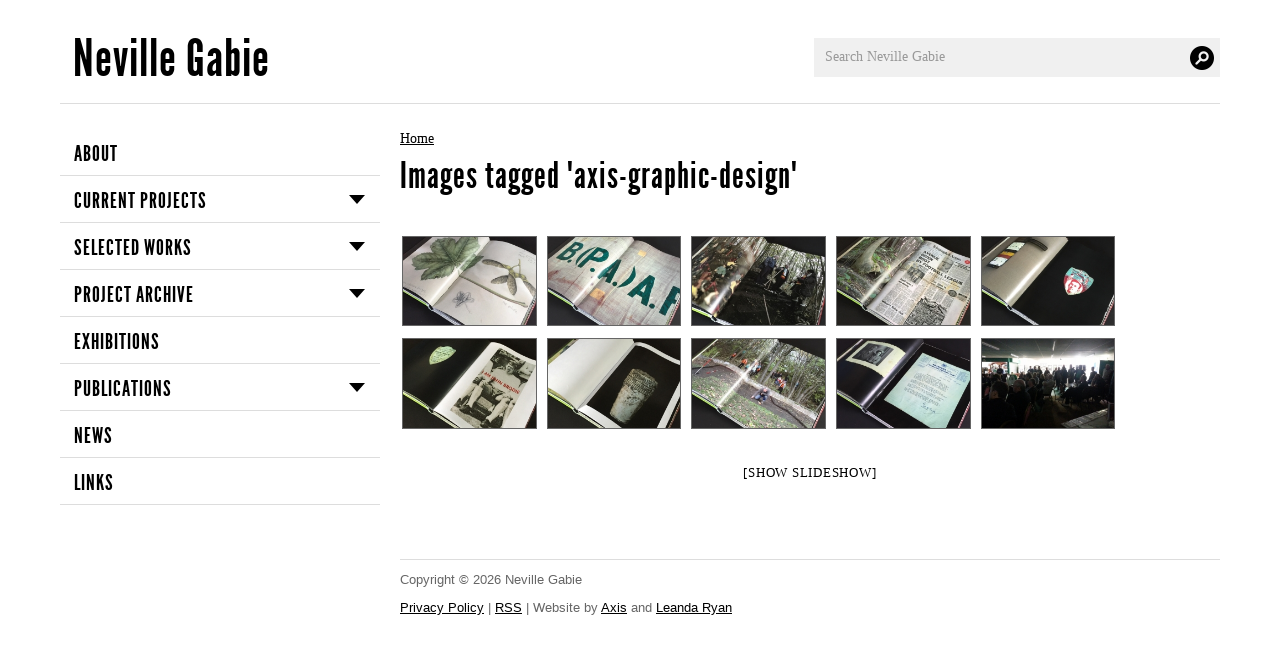

--- FILE ---
content_type: text/html; charset=UTF-8
request_url: https://www.nevillegabie.com/ngg_tag/axis-graphic-design/
body_size: 11250
content:

<!DOCTYPE HTML>

<html lang="en-US">

<!--=== META TAGS ===-->

<meta charset="UTF-8" />
<meta name="description" content="With a background in sculpture, Neville Gabie’s practice has always been driven by working in response to specific locations or situations caught in a moment of change.">
<meta name="keywords" content="neville, gabie, artist, works, projects, publications">
<meta name="viewport" content="width=device-width, initial-scale=1.0">
<!-- <meta http-equiv="Content-Type" content="text/html; charset=UTF-8" /> -->

<!--=== LINK TAGS ===-->

<link rel="alternate" type="application/rss+xml" title="Neville Gabie RSS2 Feed" href="https://www.nevillegabie.com/feed/" />
<link rel="alternate" type="application/atom+xml" title="Atom 0.3" href="https://www.nevillegabie.com/feed/atom/" />
<link rel="pingback" href="https://www.nevillegabie.com/xmlrpc.php" />
<link rel="stylesheet" href="https://www.nevillegabie.com/wp-content/themes/nevillegabie/style.css" media="screen" />
<link rel="stylesheet" href="https://www.nevillegabie.com/wp-content/themes/nevillegabie/css/demo.css">
<link rel="stylesheet" href="https://www.nevillegabie.com/wp-content/themes/nevillegabie/css/flexnav9.css">

<!--=== Icons ===-->

<!-- Opera Speed Dial Favicon -->
  <link rel="icon" type="image/png" href="/speeddial-160px.png" />

<!-- Standard Favicon -->
  <link rel="icon" type="image/x-icon" href="/favicon.ico" />

<!-- For iPhone 4 Retina display: -->
  <link rel="apple-touch-icon-precomposed" sizes="114x114" href="/apple-touch-icon-114x114-precomposed.png">

<!-- For iPad: -->
  <link rel="apple-touch-icon-precomposed" sizes="72x72" href="/apple-touch-icon-72x72-precomposed.png">

<!-- For iPhone: -->
  <link rel="apple-touch-icon-precomposed" href="/apple-touch-icon-57x57-precomposed.png">

<!--=== Scripts ===-->

<!--[if lt IE 9]>
<script src="http://html5shiv.googlecode.com/svn/trunk/html5.js"></script>
<![endif]-->

<script type="text/javascript" src="https://ajax.googleapis.com/ajax/libs/jquery/1.9.1/jquery.min.js"></script>
<script type="text/javascript">
if (typeof jQuery == 'undefined') {
	document.write(unescape("%3Cscript src='js/jquery-1.9.1.min.js' type='text/javascript'%3E%3C/script%3E"));
}
</script>


<script src="https://www.nevillegabie.com/wp-content/themes/nevillegabie/js/global.min.js"></script>

<script>
  $(function() {
    $(".rslides").responsiveSlides();
$(".rslides").responsiveSlides({
	auto: true,
        nav: true,
        speed: 900,
        timeout: 10000,
        namespace: "callbacks",
});
  });
</script>

<script type="text/javascript">
	// Rewritten version
	// By @mathias, @cheeaun and @jdalton

	(function(doc) {

		var addEvent = 'addEventListener',
		    type = 'gesturestart',
		    qsa = 'querySelectorAll',
		    scales = [1, 1],
		    meta = qsa in doc ? doc[qsa]('meta[name=viewport]') : [];

		function fix() {
			meta.content = 'width=device-width,minimum-scale=' + scales[0] + ',maximum-scale=' + scales[1];
			doc.removeEventListener(type, fix, true);
		}

		if ((meta = meta[meta.length - 1]) && addEvent in doc) {
			fix();
			scales = [.25, 1.6];
			doc[addEvent](type, fix, true);
		}

	}(document));
	</script>

		<script type="text/javascript">

	$(document).ready(function(){

		var clearMePrevious = '';

		// clear input on focus
		$('.clearMeFocus').focus(function()
		{
			if($(this).val()==$(this).attr('title'))
			{
				clearMePrevious = $(this).val();
				$(this).val('');
			}
		});
		// if field is empty afterward, add text again
		$('.clearMeFocus').blur(function()
		{
			if($(this).val()=='')
			{
				$(this).val(clearMePrevious);
			}
		});
	});
	</script>

<!--=== TITLE ===-->
<title>axis graphic design &laquo; Picture tag &laquo;  Neville Gabie</title>

<!--=== WP Head ===-->
<meta name='robots' content='max-image-preview:large' />
<script type="text/javascript">
window._wpemojiSettings = {"baseUrl":"https:\/\/s.w.org\/images\/core\/emoji\/14.0.0\/72x72\/","ext":".png","svgUrl":"https:\/\/s.w.org\/images\/core\/emoji\/14.0.0\/svg\/","svgExt":".svg","source":{"concatemoji":"https:\/\/www.nevillegabie.com\/wp-includes\/js\/wp-emoji-release.min.js?ver=8d9426008ccd2a87bf957345920961bd"}};
/*! This file is auto-generated */
!function(e,a,t){var n,r,o,i=a.createElement("canvas"),p=i.getContext&&i.getContext("2d");function s(e,t){p.clearRect(0,0,i.width,i.height),p.fillText(e,0,0);e=i.toDataURL();return p.clearRect(0,0,i.width,i.height),p.fillText(t,0,0),e===i.toDataURL()}function c(e){var t=a.createElement("script");t.src=e,t.defer=t.type="text/javascript",a.getElementsByTagName("head")[0].appendChild(t)}for(o=Array("flag","emoji"),t.supports={everything:!0,everythingExceptFlag:!0},r=0;r<o.length;r++)t.supports[o[r]]=function(e){if(p&&p.fillText)switch(p.textBaseline="top",p.font="600 32px Arial",e){case"flag":return s("\ud83c\udff3\ufe0f\u200d\u26a7\ufe0f","\ud83c\udff3\ufe0f\u200b\u26a7\ufe0f")?!1:!s("\ud83c\uddfa\ud83c\uddf3","\ud83c\uddfa\u200b\ud83c\uddf3")&&!s("\ud83c\udff4\udb40\udc67\udb40\udc62\udb40\udc65\udb40\udc6e\udb40\udc67\udb40\udc7f","\ud83c\udff4\u200b\udb40\udc67\u200b\udb40\udc62\u200b\udb40\udc65\u200b\udb40\udc6e\u200b\udb40\udc67\u200b\udb40\udc7f");case"emoji":return!s("\ud83e\udef1\ud83c\udffb\u200d\ud83e\udef2\ud83c\udfff","\ud83e\udef1\ud83c\udffb\u200b\ud83e\udef2\ud83c\udfff")}return!1}(o[r]),t.supports.everything=t.supports.everything&&t.supports[o[r]],"flag"!==o[r]&&(t.supports.everythingExceptFlag=t.supports.everythingExceptFlag&&t.supports[o[r]]);t.supports.everythingExceptFlag=t.supports.everythingExceptFlag&&!t.supports.flag,t.DOMReady=!1,t.readyCallback=function(){t.DOMReady=!0},t.supports.everything||(n=function(){t.readyCallback()},a.addEventListener?(a.addEventListener("DOMContentLoaded",n,!1),e.addEventListener("load",n,!1)):(e.attachEvent("onload",n),a.attachEvent("onreadystatechange",function(){"complete"===a.readyState&&t.readyCallback()})),(e=t.source||{}).concatemoji?c(e.concatemoji):e.wpemoji&&e.twemoji&&(c(e.twemoji),c(e.wpemoji)))}(window,document,window._wpemojiSettings);
</script>
<style type="text/css">
img.wp-smiley,
img.emoji {
	display: inline !important;
	border: none !important;
	box-shadow: none !important;
	height: 1em !important;
	width: 1em !important;
	margin: 0 0.07em !important;
	vertical-align: -0.1em !important;
	background: none !important;
	padding: 0 !important;
}
</style>
	<link rel='stylesheet' id='wp-block-library-css' href='https://www.nevillegabie.com/wp-includes/css/dist/block-library/style.min.css?ver=8d9426008ccd2a87bf957345920961bd' type='text/css' media='all' />
<link rel='stylesheet' id='classic-theme-styles-css' href='https://www.nevillegabie.com/wp-includes/css/classic-themes.min.css?ver=8d9426008ccd2a87bf957345920961bd' type='text/css' media='all' />
<style id='global-styles-inline-css' type='text/css'>
body{--wp--preset--color--black: #000000;--wp--preset--color--cyan-bluish-gray: #abb8c3;--wp--preset--color--white: #ffffff;--wp--preset--color--pale-pink: #f78da7;--wp--preset--color--vivid-red: #cf2e2e;--wp--preset--color--luminous-vivid-orange: #ff6900;--wp--preset--color--luminous-vivid-amber: #fcb900;--wp--preset--color--light-green-cyan: #7bdcb5;--wp--preset--color--vivid-green-cyan: #00d084;--wp--preset--color--pale-cyan-blue: #8ed1fc;--wp--preset--color--vivid-cyan-blue: #0693e3;--wp--preset--color--vivid-purple: #9b51e0;--wp--preset--gradient--vivid-cyan-blue-to-vivid-purple: linear-gradient(135deg,rgba(6,147,227,1) 0%,rgb(155,81,224) 100%);--wp--preset--gradient--light-green-cyan-to-vivid-green-cyan: linear-gradient(135deg,rgb(122,220,180) 0%,rgb(0,208,130) 100%);--wp--preset--gradient--luminous-vivid-amber-to-luminous-vivid-orange: linear-gradient(135deg,rgba(252,185,0,1) 0%,rgba(255,105,0,1) 100%);--wp--preset--gradient--luminous-vivid-orange-to-vivid-red: linear-gradient(135deg,rgba(255,105,0,1) 0%,rgb(207,46,46) 100%);--wp--preset--gradient--very-light-gray-to-cyan-bluish-gray: linear-gradient(135deg,rgb(238,238,238) 0%,rgb(169,184,195) 100%);--wp--preset--gradient--cool-to-warm-spectrum: linear-gradient(135deg,rgb(74,234,220) 0%,rgb(151,120,209) 20%,rgb(207,42,186) 40%,rgb(238,44,130) 60%,rgb(251,105,98) 80%,rgb(254,248,76) 100%);--wp--preset--gradient--blush-light-purple: linear-gradient(135deg,rgb(255,206,236) 0%,rgb(152,150,240) 100%);--wp--preset--gradient--blush-bordeaux: linear-gradient(135deg,rgb(254,205,165) 0%,rgb(254,45,45) 50%,rgb(107,0,62) 100%);--wp--preset--gradient--luminous-dusk: linear-gradient(135deg,rgb(255,203,112) 0%,rgb(199,81,192) 50%,rgb(65,88,208) 100%);--wp--preset--gradient--pale-ocean: linear-gradient(135deg,rgb(255,245,203) 0%,rgb(182,227,212) 50%,rgb(51,167,181) 100%);--wp--preset--gradient--electric-grass: linear-gradient(135deg,rgb(202,248,128) 0%,rgb(113,206,126) 100%);--wp--preset--gradient--midnight: linear-gradient(135deg,rgb(2,3,129) 0%,rgb(40,116,252) 100%);--wp--preset--duotone--dark-grayscale: url('#wp-duotone-dark-grayscale');--wp--preset--duotone--grayscale: url('#wp-duotone-grayscale');--wp--preset--duotone--purple-yellow: url('#wp-duotone-purple-yellow');--wp--preset--duotone--blue-red: url('#wp-duotone-blue-red');--wp--preset--duotone--midnight: url('#wp-duotone-midnight');--wp--preset--duotone--magenta-yellow: url('#wp-duotone-magenta-yellow');--wp--preset--duotone--purple-green: url('#wp-duotone-purple-green');--wp--preset--duotone--blue-orange: url('#wp-duotone-blue-orange');--wp--preset--font-size--small: 13px;--wp--preset--font-size--medium: 20px;--wp--preset--font-size--large: 36px;--wp--preset--font-size--x-large: 42px;--wp--preset--spacing--20: 0.44rem;--wp--preset--spacing--30: 0.67rem;--wp--preset--spacing--40: 1rem;--wp--preset--spacing--50: 1.5rem;--wp--preset--spacing--60: 2.25rem;--wp--preset--spacing--70: 3.38rem;--wp--preset--spacing--80: 5.06rem;--wp--preset--shadow--natural: 6px 6px 9px rgba(0, 0, 0, 0.2);--wp--preset--shadow--deep: 12px 12px 50px rgba(0, 0, 0, 0.4);--wp--preset--shadow--sharp: 6px 6px 0px rgba(0, 0, 0, 0.2);--wp--preset--shadow--outlined: 6px 6px 0px -3px rgba(255, 255, 255, 1), 6px 6px rgba(0, 0, 0, 1);--wp--preset--shadow--crisp: 6px 6px 0px rgba(0, 0, 0, 1);}:where(.is-layout-flex){gap: 0.5em;}body .is-layout-flow > .alignleft{float: left;margin-inline-start: 0;margin-inline-end: 2em;}body .is-layout-flow > .alignright{float: right;margin-inline-start: 2em;margin-inline-end: 0;}body .is-layout-flow > .aligncenter{margin-left: auto !important;margin-right: auto !important;}body .is-layout-constrained > .alignleft{float: left;margin-inline-start: 0;margin-inline-end: 2em;}body .is-layout-constrained > .alignright{float: right;margin-inline-start: 2em;margin-inline-end: 0;}body .is-layout-constrained > .aligncenter{margin-left: auto !important;margin-right: auto !important;}body .is-layout-constrained > :where(:not(.alignleft):not(.alignright):not(.alignfull)){max-width: var(--wp--style--global--content-size);margin-left: auto !important;margin-right: auto !important;}body .is-layout-constrained > .alignwide{max-width: var(--wp--style--global--wide-size);}body .is-layout-flex{display: flex;}body .is-layout-flex{flex-wrap: wrap;align-items: center;}body .is-layout-flex > *{margin: 0;}:where(.wp-block-columns.is-layout-flex){gap: 2em;}.has-black-color{color: var(--wp--preset--color--black) !important;}.has-cyan-bluish-gray-color{color: var(--wp--preset--color--cyan-bluish-gray) !important;}.has-white-color{color: var(--wp--preset--color--white) !important;}.has-pale-pink-color{color: var(--wp--preset--color--pale-pink) !important;}.has-vivid-red-color{color: var(--wp--preset--color--vivid-red) !important;}.has-luminous-vivid-orange-color{color: var(--wp--preset--color--luminous-vivid-orange) !important;}.has-luminous-vivid-amber-color{color: var(--wp--preset--color--luminous-vivid-amber) !important;}.has-light-green-cyan-color{color: var(--wp--preset--color--light-green-cyan) !important;}.has-vivid-green-cyan-color{color: var(--wp--preset--color--vivid-green-cyan) !important;}.has-pale-cyan-blue-color{color: var(--wp--preset--color--pale-cyan-blue) !important;}.has-vivid-cyan-blue-color{color: var(--wp--preset--color--vivid-cyan-blue) !important;}.has-vivid-purple-color{color: var(--wp--preset--color--vivid-purple) !important;}.has-black-background-color{background-color: var(--wp--preset--color--black) !important;}.has-cyan-bluish-gray-background-color{background-color: var(--wp--preset--color--cyan-bluish-gray) !important;}.has-white-background-color{background-color: var(--wp--preset--color--white) !important;}.has-pale-pink-background-color{background-color: var(--wp--preset--color--pale-pink) !important;}.has-vivid-red-background-color{background-color: var(--wp--preset--color--vivid-red) !important;}.has-luminous-vivid-orange-background-color{background-color: var(--wp--preset--color--luminous-vivid-orange) !important;}.has-luminous-vivid-amber-background-color{background-color: var(--wp--preset--color--luminous-vivid-amber) !important;}.has-light-green-cyan-background-color{background-color: var(--wp--preset--color--light-green-cyan) !important;}.has-vivid-green-cyan-background-color{background-color: var(--wp--preset--color--vivid-green-cyan) !important;}.has-pale-cyan-blue-background-color{background-color: var(--wp--preset--color--pale-cyan-blue) !important;}.has-vivid-cyan-blue-background-color{background-color: var(--wp--preset--color--vivid-cyan-blue) !important;}.has-vivid-purple-background-color{background-color: var(--wp--preset--color--vivid-purple) !important;}.has-black-border-color{border-color: var(--wp--preset--color--black) !important;}.has-cyan-bluish-gray-border-color{border-color: var(--wp--preset--color--cyan-bluish-gray) !important;}.has-white-border-color{border-color: var(--wp--preset--color--white) !important;}.has-pale-pink-border-color{border-color: var(--wp--preset--color--pale-pink) !important;}.has-vivid-red-border-color{border-color: var(--wp--preset--color--vivid-red) !important;}.has-luminous-vivid-orange-border-color{border-color: var(--wp--preset--color--luminous-vivid-orange) !important;}.has-luminous-vivid-amber-border-color{border-color: var(--wp--preset--color--luminous-vivid-amber) !important;}.has-light-green-cyan-border-color{border-color: var(--wp--preset--color--light-green-cyan) !important;}.has-vivid-green-cyan-border-color{border-color: var(--wp--preset--color--vivid-green-cyan) !important;}.has-pale-cyan-blue-border-color{border-color: var(--wp--preset--color--pale-cyan-blue) !important;}.has-vivid-cyan-blue-border-color{border-color: var(--wp--preset--color--vivid-cyan-blue) !important;}.has-vivid-purple-border-color{border-color: var(--wp--preset--color--vivid-purple) !important;}.has-vivid-cyan-blue-to-vivid-purple-gradient-background{background: var(--wp--preset--gradient--vivid-cyan-blue-to-vivid-purple) !important;}.has-light-green-cyan-to-vivid-green-cyan-gradient-background{background: var(--wp--preset--gradient--light-green-cyan-to-vivid-green-cyan) !important;}.has-luminous-vivid-amber-to-luminous-vivid-orange-gradient-background{background: var(--wp--preset--gradient--luminous-vivid-amber-to-luminous-vivid-orange) !important;}.has-luminous-vivid-orange-to-vivid-red-gradient-background{background: var(--wp--preset--gradient--luminous-vivid-orange-to-vivid-red) !important;}.has-very-light-gray-to-cyan-bluish-gray-gradient-background{background: var(--wp--preset--gradient--very-light-gray-to-cyan-bluish-gray) !important;}.has-cool-to-warm-spectrum-gradient-background{background: var(--wp--preset--gradient--cool-to-warm-spectrum) !important;}.has-blush-light-purple-gradient-background{background: var(--wp--preset--gradient--blush-light-purple) !important;}.has-blush-bordeaux-gradient-background{background: var(--wp--preset--gradient--blush-bordeaux) !important;}.has-luminous-dusk-gradient-background{background: var(--wp--preset--gradient--luminous-dusk) !important;}.has-pale-ocean-gradient-background{background: var(--wp--preset--gradient--pale-ocean) !important;}.has-electric-grass-gradient-background{background: var(--wp--preset--gradient--electric-grass) !important;}.has-midnight-gradient-background{background: var(--wp--preset--gradient--midnight) !important;}.has-small-font-size{font-size: var(--wp--preset--font-size--small) !important;}.has-medium-font-size{font-size: var(--wp--preset--font-size--medium) !important;}.has-large-font-size{font-size: var(--wp--preset--font-size--large) !important;}.has-x-large-font-size{font-size: var(--wp--preset--font-size--x-large) !important;}
.wp-block-navigation a:where(:not(.wp-element-button)){color: inherit;}
:where(.wp-block-columns.is-layout-flex){gap: 2em;}
.wp-block-pullquote{font-size: 1.5em;line-height: 1.6;}
</style>
<link rel='stylesheet' id='ngg_trigger_buttons-css' href='https://www.nevillegabie.com/wp-content/plugins/nextgen-gallery/products/photocrati_nextgen/modules/nextgen_gallery_display/static/trigger_buttons.css?ver=3.37' type='text/css' media='all' />
<link rel='stylesheet' id='fontawesome_v4_shim_style-css' href='https://www.nevillegabie.com/wp-content/plugins/nextgen-gallery/products/photocrati_nextgen/modules/nextgen_gallery_display/static/fontawesome/css/v4-shims.min.css?ver=8d9426008ccd2a87bf957345920961bd' type='text/css' media='all' />
<link rel='stylesheet' id='fontawesome-css' href='https://www.nevillegabie.com/wp-content/plugins/nextgen-gallery/products/photocrati_nextgen/modules/nextgen_gallery_display/static/fontawesome/css/all.min.css?ver=8d9426008ccd2a87bf957345920961bd' type='text/css' media='all' />
<link rel='stylesheet' id='nextgen_basic_thumbnails_style-css' href='https://www.nevillegabie.com/wp-content/plugins/nextgen-gallery/products/photocrati_nextgen/modules/nextgen_basic_gallery/static/thumbnails/nextgen_basic_thumbnails.css?ver=3.37' type='text/css' media='all' />
<link rel='stylesheet' id='nextgen_pagination_style-css' href='https://www.nevillegabie.com/wp-content/plugins/nextgen-gallery/products/photocrati_nextgen/modules/nextgen_pagination/static/style.css?ver=3.37' type='text/css' media='all' />
<link rel='stylesheet' id='fancybox-css' href='https://www.nevillegabie.com/wp-content/plugins/easy-fancybox/fancybox/1.5.4/jquery.fancybox.min.css?ver=8d9426008ccd2a87bf957345920961bd' type='text/css' media='screen' />
<link rel='stylesheet' id='tablepress-default-css' href='https://www.nevillegabie.com/wp-content/plugins/tablepress/css/build/default.css?ver=2.1.5' type='text/css' media='all' />
<script type='text/javascript' src='https://www.nevillegabie.com/wp-includes/js/jquery/jquery.min.js?ver=3.6.4' id='jquery-core-js'></script>
<script type='text/javascript' src='https://www.nevillegabie.com/wp-includes/js/jquery/jquery-migrate.min.js?ver=3.4.0' id='jquery-migrate-js'></script>
<script type='text/javascript' id='photocrati_ajax-js-extra'>
/* <![CDATA[ */
var photocrati_ajax = {"url":"https:\/\/www.nevillegabie.com\/index.php?photocrati_ajax=1","wp_home_url":"https:\/\/www.nevillegabie.com","wp_site_url":"https:\/\/www.nevillegabie.com","wp_root_url":"https:\/\/www.nevillegabie.com","wp_plugins_url":"https:\/\/www.nevillegabie.com\/wp-content\/plugins","wp_content_url":"https:\/\/www.nevillegabie.com\/wp-content","wp_includes_url":"https:\/\/www.nevillegabie.com\/wp-includes\/","ngg_param_slug":"nggallery"};
/* ]]> */
</script>
<script type='text/javascript' src='https://www.nevillegabie.com/wp-content/plugins/nextgen-gallery/products/photocrati_nextgen/modules/ajax/static/ajax.min.js?ver=3.37' id='photocrati_ajax-js'></script>
<script type='text/javascript' src='https://www.nevillegabie.com/wp-content/plugins/nextgen-gallery/products/photocrati_nextgen/modules/nextgen_basic_gallery/static/thumbnails/nextgen_basic_thumbnails.js?ver=3.37' id='photocrati-nextgen_basic_thumbnails-js'></script>
<script type='text/javascript' src='https://www.nevillegabie.com/wp-content/plugins/nextgen-gallery/products/photocrati_nextgen/modules/nextgen_gallery_display/static/fontawesome/js/v4-shims.min.js?ver=5.3.1' id='fontawesome_v4_shim-js'></script>
<script type='text/javascript' defer data-auto-replace-svg="false" data-keep-original-source="false" data-search-pseudo-elements src='https://www.nevillegabie.com/wp-content/plugins/nextgen-gallery/products/photocrati_nextgen/modules/nextgen_gallery_display/static/fontawesome/js/all.min.js?ver=5.3.1' id='fontawesome-js'></script>
<link rel="https://api.w.org/" href="https://www.nevillegabie.com/wp-json/" /><link rel="alternate" type="application/json" href="https://www.nevillegabie.com/wp-json/wp/v2/posts/0" /><link rel="EditURI" type="application/rsd+xml" title="RSD" href="https://www.nevillegabie.com/xmlrpc.php?rsd" />
<link rel="wlwmanifest" type="application/wlwmanifest+xml" href="https://www.nevillegabie.com/wp-includes/wlwmanifest.xml" />

<link rel='shortlink' href='https://www.nevillegabie.com/?p=397' />
<link rel="alternate" type="application/json+oembed" href="https://www.nevillegabie.com/wp-json/oembed/1.0/embed?url" />
<link rel="alternate" type="text/xml+oembed" href="https://www.nevillegabie.com/wp-json/oembed/1.0/embed?url&#038;format=xml" />
<script type="text/javascript">
(function(url){
	if(/(?:Chrome\/26\.0\.1410\.63 Safari\/537\.31|WordfenceTestMonBot)/.test(navigator.userAgent)){ return; }
	var addEvent = function(evt, handler) {
		if (window.addEventListener) {
			document.addEventListener(evt, handler, false);
		} else if (window.attachEvent) {
			document.attachEvent('on' + evt, handler);
		}
	};
	var removeEvent = function(evt, handler) {
		if (window.removeEventListener) {
			document.removeEventListener(evt, handler, false);
		} else if (window.detachEvent) {
			document.detachEvent('on' + evt, handler);
		}
	};
	var evts = 'contextmenu dblclick drag dragend dragenter dragleave dragover dragstart drop keydown keypress keyup mousedown mousemove mouseout mouseover mouseup mousewheel scroll'.split(' ');
	var logHuman = function() {
		if (window.wfLogHumanRan) { return; }
		window.wfLogHumanRan = true;
		var wfscr = document.createElement('script');
		wfscr.type = 'text/javascript';
		wfscr.async = true;
		wfscr.src = url + '&r=' + Math.random();
		(document.getElementsByTagName('head')[0]||document.getElementsByTagName('body')[0]).appendChild(wfscr);
		for (var i = 0; i < evts.length; i++) {
			removeEvent(evts[i], logHuman);
		}
	};
	for (var i = 0; i < evts.length; i++) {
		addEvent(evts[i], logHuman);
	}
})('//www.nevillegabie.com/?wordfence_lh=1&hid=B792847BB5C70E2694528D342F40B8B1');
</script>
<style type="text/css" id="breadcrumb-trail-css">.breadcrumbs .trail-browse,.breadcrumbs .trail-items,.breadcrumbs .trail-items li {display: inline-block;margin:0;padding: 0;border:none;background:transparent;text-indent: 0;}.breadcrumbs .trail-browse {font-size: inherit;font-style:inherit;font-weight: inherit;color: inherit;}.breadcrumbs .trail-items {list-style: none;}.trail-items li::after {content: "\002F";padding: 0 0.5em;}.trail-items li:last-of-type::after {display: none;}</style>

<body>

	<div id="container">

	<header id="masthead">

		<h1 class="logo">
			<a href="/" title="Home">Neville Gabie</a>
		</h1>

			<div id="search-box-head"><form method="get" class="searchbox" action="https://www.nevillegabie.com/">

		<input type="text" name="s" id="s" class="input clearMeFocus" title="Search Neville Gabie" value="Search Neville Gabie" />

		<input class="searchbutton" type="submit" value="searchbox" />	</form></div>

	</header>

 <div class="menu-button">Menu</div>
        <nav>
          <ul data-breakpoint="800" class="flexnav">
            <li><a href="/about/">About</a>
            </li>

<li><a href="#">Current Projects</a>
              <ul>
				    <li class="page_item page-item-2604"><a href="https://www.nevillegabie.com/current/at-sea/">At Sea</a></li>
<li class="page_item page-item-2316"><a href="https://www.nevillegabie.com/current/living-language-land/">Living-Language-Land</a></li>
				</ul>
            </li>

               <li><a href="#">Selected Works</a>
              <ul>
				    <li class="page_item page-item-1455"><a href="https://www.nevillegabie.com/works/breaking-ground/">Breaking Ground &#8211; 2013/16</a></li>
<li class="page_item page-item-2021"><a href="https://www.nevillegabie.com/works/the-edge-of-things/">The Edge of Things 2019</a></li>
<li class="page_item page-item-2289"><a href="https://www.nevillegabie.com/works/constructing-connections-fiction-art-and-life/">Constructing Connections: Fiction, Art and Life 2017</a></li>
<li class="page_item page-item-2140"><a href="https://www.nevillegabie.com/works/the-dinner/">The Dinner 2016/2019</a></li>
<li class="page_item page-item-2343"><a href="https://www.nevillegabie.com/works/cambridge-rules-1848/">Cambridge Rules 1848 &#8211; 2016 &#8211; 2020</a></li>
<li class="page_item page-item-2381"><a href="https://www.nevillegabie.com/works/more-together-than-alone/">More Together Than Alone &#8211; 2020 &#8211; 2022</a></li>
<li class="page_item page-item-2481"><a href="https://www.nevillegabie.com/works/living-language-land/">Living-Language-Land &#8211; 2020 &#8211; 2022</a></li>
<li class="page_item page-item-2577"><a href="https://www.nevillegabie.com/works/factory-works-a-commission-for-factory-international-manchester-2020-2023-launch-23rd-september-2023/">Factory works &#8211; a commission for Factory International, Manchester 2020 &#8211; 2023 &#8211; Launch 23rd September 2023</a></li>
<li class="page_item page-item-372 page_item_has_children second-level"><a href="https://www.nevillegabie.com/works/tatton-park-biennial-2010/">A Weight of Ice carried from the North for You &#8211; 2010</a>
<ul class='children sub-menu'>
	<li class="page_item page-item-392"><a href="https://www.nevillegabie.com/works/tatton-park-biennial-2010/tatton-park-biennial-publication/">Tatton Park Biennial Publications 2010</a></li>
</ul>
</li>
<li class="page_item page-item-1123"><a href="https://www.nevillegabie.com/works/meanwhile-space/">Meanwhile Space &#8211; 2016</a></li>
<li class="page_item page-item-1125"><a href="https://www.nevillegabie.com/works/the-weight-of-iron-carried-from-china-for-you/">the weight of iron carried from China for you &#8211; 20015/16</a></li>
<li class="page_item page-item-752"><a href="https://www.nevillegabie.com/works/womad-2014-collective-breath/">WOMAD 2014 Collective Breath &#8211; 2014</a></li>
<li class="page_item page-item-715"><a href="https://www.nevillegabie.com/works/afloat/">Afloat &#8211; 2013</a></li>
<li class="page_item page-item-373 page_item_has_children second-level"><a href="https://www.nevillegabie.com/works/coast/">Coast &#8211; 2002/04</a>
<ul class='children sub-menu'>
	<li class="page_item page-item-408"><a href="https://www.nevillegabie.com/works/coast/coast-publication/">coast publication</a></li>
</ul>
</li>
<li class="page_item page-item-446 page_item_has_children second-level"><a href="https://www.nevillegabie.com/works/experiments-in-black-and-white/">Experiments in Black and White &#8211; ongoing series</a>
<ul class='children sub-menu'>
	<li class="page_item page-item-447"><a href="https://www.nevillegabie.com/works/experiments-in-black-and-white/archiving-oil-3/">Archiving Oil &#8211; 2013</a></li>
</ul>
</li>
<li class="page_item page-item-12 page_item_has_children second-level"><a href="https://www.nevillegabie.com/works/antarctica/">Antarctica &#8211; 2008/09</a>
<ul class='children sub-menu'>
	<li class="page_item page-item-311"><a href="https://www.nevillegabie.com/works/antarctica/emailing-antarctica/">Emailing Antarctica  2010 &#8211; 2012</a></li>
	<li class="page_item page-item-122"><a href="https://www.nevillegabie.com/works/antarctica/cheltenham-exhibition/">Cheltenham Exhibition</a></li>
	<li class="page_item page-item-123"><a href="https://www.nevillegabie.com/works/antarctica/landscapes-of-exploration/">Landscapes of Exploration</a></li>
</ul>
</li>
<li class="page_item page-item-9 page_item_has_children second-level"><a href="https://www.nevillegabie.com/works/bs1/">BS1- 2006/09</a>
<ul class='children sub-menu'>
	<li class="page_item page-item-99"><a href="https://www.nevillegabie.com/works/bs1/canteen/">Canteen &#8211; project and publication</a></li>
	<li class="page_item page-item-98"><a href="https://www.nevillegabie.com/works/bs1/cantata/">Cabot Circus Cantata- project and publication</a></li>
	<li class="page_item page-item-100"><a href="https://www.nevillegabie.com/works/bs1/promised-land/">The Promised Land &#8211; project and publication</a></li>
	<li class="page_item page-item-97"><a href="https://www.nevillegabie.com/works/bs1/bs1-project-publication/">BS1 &#8211; project and publication</a></li>
	<li class="page_item page-item-101"><a href="https://www.nevillegabie.com/works/bs1/press/">Press</a></li>
</ul>
</li>
<li class="page_item page-item-329 page_item_has_children second-level"><a href="https://www.nevillegabie.com/works/olympic-park-artist-in-residence/">Olympic Park Artist in Residence &#8211; 2010/12</a>
<ul class='children sub-menu'>
	<li class="page_item page-item-330"><a href="https://www.nevillegabie.com/works/olympic-park-artist-in-residence/the-publication/">The Publication</a></li>
	<li class="page_item page-item-331"><a href="https://www.nevillegabie.com/works/olympic-park-artist-in-residence/the-work/">The Work</a></li>
	<li class="page_item page-item-333"><a href="https://www.nevillegabie.com/works/olympic-park-artist-in-residence/the-greatest-distance/">The Greatest Distance</a></li>
	<li class="page_item page-item-332"><a href="https://www.nevillegabie.com/works/olympic-park-artist-in-residence/press/">Press</a></li>
</ul>
</li>
<li class="page_item page-item-110 page_item_has_children second-level"><a href="https://www.nevillegabie.com/works/iaska/">IASKA &#8211; 2006</a>
<ul class='children sub-menu'>
	<li class="page_item page-item-115"><a href="https://www.nevillegabie.com/works/iaska/wide-eyed-and-legless/">Wide eyed and legless &#8211; Exhibitions</a></li>
</ul>
</li>
<li class="page_item page-item-359 page_item_has_children second-level"><a href="https://www.nevillegabie.com/works/orchard/">Orchard &#8211; 2009/11</a>
<ul class='children sub-menu'>
	<li class="page_item page-item-476"><a href="https://www.nevillegabie.com/works/orchard/orchard-symposium-and-exhibition/">Orchard Symposium and Exhibition</a></li>
</ul>
</li>
<li class="page_item page-item-272 page_item_has_children second-level"><a href="https://www.nevillegabie.com/works/posts-2-2/">Posts &#8211; ongoing since1996</a>
<ul class='children sub-menu'>
	<li class="page_item page-item-118"><a href="https://www.nevillegabie.com/works/posts-2-2/playing-away/">Playing Away</a></li>
	<li class="page_item page-item-119"><a href="https://www.nevillegabie.com/works/posts-2-2/playing-away-uk/">Playing Away UK</a></li>
	<li class="page_item page-item-260"><a href="https://www.nevillegabie.com/works/posts-2-2/das-grosse-rasenstuck/">Das Grosse Rasenstuck</a></li>
	<li class="page_item page-item-251"><a href="https://www.nevillegabie.com/works/posts-2-2/posts-and-tore-publications/">Posts and Tore Publications</a></li>
	<li class="page_item page-item-117"><a href="https://www.nevillegabie.com/works/posts-2-2/press/">Press</a></li>
</ul>
</li>
<li class="page_item page-item-348 page_item_has_children second-level"><a href="https://www.nevillegabie.com/works/trophy-room/">The Trophy Room &#8211; 2000/01</a>
<ul class='children sub-menu'>
	<li class="page_item page-item-351"><a href="https://www.nevillegabie.com/works/trophy-room/the-trophy-room-publication/">The Trophy Room Publication</a></li>
</ul>
</li>
<li class="page_item page-item-278 page_item_has_children second-level"><a href="https://www.nevillegabie.com/works/up-in-the-air-5/">Up in the Air &#8211; 1999/2005 a project initiated by Neville Gabie and Leo Fitzmaurice</a>
<ul class='children sub-menu'>
	<li class="page_item page-item-302"><a href="https://www.nevillegabie.com/works/up-in-the-air-5/selected-work-by-neville-gabie/">Selected work  Neville Gabie</a></li>
	<li class="page_item page-item-282"><a href="https://www.nevillegabie.com/works/up-in-the-air-5/publications/">Up in the Air Publications</a></li>
	<li class="page_item page-item-283"><a href="https://www.nevillegabie.com/works/up-in-the-air-5/press/">Press and other publications</a></li>
</ul>
</li>
				</ul>
            </li>
            <li><a href="#">Project Archive</a>
              <ul>
				    <li class="page_item page-item-356"><a href="https://www.nevillegabie.com/project-archive/underneath-above/">Underneath Above</a></li>
<li class="page_item page-item-357"><a href="https://www.nevillegabie.com/project-archive/right-to-play/">Outfield</a></li>
<li class="page_item page-item-358"><a href="https://www.nevillegabie.com/project-archive/navigating-history/">Navigating History &#8211; 10/9</a></li>
<li class="page_item page-item-355"><a href="https://www.nevillegabie.com/project-archive/raw/">Raw</a></li>
<li class="page_item page-item-399"><a href="https://www.nevillegabie.com/project-archive/vb0b1db2b3db4hb5/">V=B0+B1*D^B2+B3*D^B4*H^B5</a></li>
<li class="page_item page-item-361"><a href="https://www.nevillegabie.com/project-archive/vitamin-creative-space/">Vitamin Creative Space</a></li>
<li class="page_item page-item-403"><a href="https://www.nevillegabie.com/project-archive/momart-tate-liverpool/">MOMART Tate Liverpool</a></li>
<li class="page_item page-item-360"><a href="https://www.nevillegabie.com/project-archive/south-africa-1990s/">South Africa 1996 / 98</a></li>
<li class="page_item page-item-405"><a href="https://www.nevillegabie.com/project-archive/kilns-and-casts/">Kilns and Casts</a></li>
<li class="page_item page-item-404"><a href="https://www.nevillegabie.com/project-archive/temporary-works-pre-1996/">Temporary Works pre 1996</a></li>
				</ul>
            </li>
            <li><a href="/exhibitions-archive/">Exhibitions</a>

            </li>
            <li><a href="#">Publications</a>
             <ul>
				    <li class="page_item page-item-549"><a href="https://www.nevillegabie.com/publications/publications-which-include-neville-gabie/">Publications specific to Neville Gabie</a></li>
<li class="page_item page-item-548"><a href="https://www.nevillegabie.com/publications/specific-to-neville-gabie/">publications which include Neville Gabie</a></li>
				</ul>
            </li>
            <li><a href="/news/">News</a>
            </li>
             </li>
            <li><a href="/links/">Links</a>
            </li>
          </ul>
        </nav>


	<nav role="navigation" aria-label="Breadcrumbs" class="breadcrumb-trail breadcrumbs" itemprop="breadcrumb"><ul class="trail-items" itemscope itemtype="http://schema.org/BreadcrumbList"><meta name="numberOfItems" content="1" /><meta name="itemListOrder" content="Ascending" /><li itemprop="itemListElement" itemscope itemtype="http://schema.org/ListItem" class="trail-item trail-end"><a href="https://www.nevillegabie.com/" rel="home" itemprop="item"><span itemprop="name">Home</span></a><meta itemprop="position" content="1" /></li></ul></nav>
<section id="maincontent">

	
	<article>

		<header>
			<h1 class="page-title">Images tagged &quot;axis-graphic-design&quot;</h1>
		</header>

		<!-- default-view.php -->
<div
	class="ngg-galleryoverview default-view  ngg-ajax-pagination-none"
	id="ngg-gallery-6cc8fbb26d1af5876730e3129c419734-1">

		<!-- Thumbnails -->
				<div id="ngg-image-0" class="ngg-gallery-thumbnail-box " >
				        <div class="ngg-gallery-thumbnail">
            <a href="https://www.nevillegabie.com/wp-content/gallery/breaking-ground-publication/3.jpeg"
               title="louise O&#039;Reilly - botanical drawing"
               data-src="https://www.nevillegabie.com/wp-content/gallery/breaking-ground-publication/3.jpeg"
               data-thumbnail="https://www.nevillegabie.com/wp-content/gallery/breaking-ground-publication/thumbs/thumbs_3.jpeg"
               data-image-id="698"
               data-title="louise O&#039;Reilly - botanical drawing"
               data-description="louise O&#039;Reilly - botanical drawing"
               data-image-slug="3-1"
               class="fancybox" rel="6cc8fbb26d1af5876730e3129c419734">
                <img
                    title="louise O&#039;Reilly - botanical drawing"
                    alt="louise O&#039;Reilly - botanical drawing"
                    src="https://www.nevillegabie.com/wp-content/gallery/breaking-ground-publication/thumbs/thumbs_3.jpeg"
                    width="240"
                    height="160"
                    style="max-width:100%;"
                />
            </a>
        </div>
							</div> 
			
				<div id="ngg-image-1" class="ngg-gallery-thumbnail-box " >
				        <div class="ngg-gallery-thumbnail">
            <a href="https://www.nevillegabie.com/wp-content/gallery/breaking-ground-publication/4.jpeg"
               title="Stadium Flag"
               data-src="https://www.nevillegabie.com/wp-content/gallery/breaking-ground-publication/4.jpeg"
               data-thumbnail="https://www.nevillegabie.com/wp-content/gallery/breaking-ground-publication/thumbs/thumbs_4.jpeg"
               data-image-id="699"
               data-title="Stadium Flag"
               data-description="Stadium Flag"
               data-image-slug="4-1"
               class="fancybox" rel="6cc8fbb26d1af5876730e3129c419734">
                <img
                    title="Stadium Flag"
                    alt="Stadium Flag"
                    src="https://www.nevillegabie.com/wp-content/gallery/breaking-ground-publication/thumbs/thumbs_4.jpeg"
                    width="240"
                    height="160"
                    style="max-width:100%;"
                />
            </a>
        </div>
							</div> 
			
				<div id="ngg-image-2" class="ngg-gallery-thumbnail-box " >
				        <div class="ngg-gallery-thumbnail">
            <a href="https://www.nevillegabie.com/wp-content/gallery/breaking-ground-publication/5.jpeg"
               title="the terraces"
               data-src="https://www.nevillegabie.com/wp-content/gallery/breaking-ground-publication/5.jpeg"
               data-thumbnail="https://www.nevillegabie.com/wp-content/gallery/breaking-ground-publication/thumbs/thumbs_5.jpeg"
               data-image-id="700"
               data-title="the terraces"
               data-description="the terraces"
               data-image-slug="5-1"
               class="fancybox" rel="6cc8fbb26d1af5876730e3129c419734">
                <img
                    title="the terraces"
                    alt="the terraces"
                    src="https://www.nevillegabie.com/wp-content/gallery/breaking-ground-publication/thumbs/thumbs_5.jpeg"
                    width="240"
                    height="160"
                    style="max-width:100%;"
                />
            </a>
        </div>
							</div> 
			
				<div id="ngg-image-3" class="ngg-gallery-thumbnail-box " >
				        <div class="ngg-gallery-thumbnail">
            <a href="https://www.nevillegabie.com/wp-content/gallery/breaking-ground-publication/6.jpeg"
               title="history pages"
               data-src="https://www.nevillegabie.com/wp-content/gallery/breaking-ground-publication/6.jpeg"
               data-thumbnail="https://www.nevillegabie.com/wp-content/gallery/breaking-ground-publication/thumbs/thumbs_6.jpeg"
               data-image-id="701"
               data-title="history pages"
               data-description="history pages"
               data-image-slug="6-1"
               class="fancybox" rel="6cc8fbb26d1af5876730e3129c419734">
                <img
                    title="history pages"
                    alt="history pages"
                    src="https://www.nevillegabie.com/wp-content/gallery/breaking-ground-publication/thumbs/thumbs_6.jpeg"
                    width="240"
                    height="160"
                    style="max-width:100%;"
                />
            </a>
        </div>
							</div> 
			
				<div id="ngg-image-4" class="ngg-gallery-thumbnail-box " >
				        <div class="ngg-gallery-thumbnail">
            <a href="https://www.nevillegabie.com/wp-content/gallery/breaking-ground-publication/7.jpeg"
               title="fans memorabilia"
               data-src="https://www.nevillegabie.com/wp-content/gallery/breaking-ground-publication/7.jpeg"
               data-thumbnail="https://www.nevillegabie.com/wp-content/gallery/breaking-ground-publication/thumbs/thumbs_7.jpeg"
               data-image-id="702"
               data-title="fans memorabilia"
               data-description="fans memorabilia"
               data-image-slug="7-1"
               class="fancybox" rel="6cc8fbb26d1af5876730e3129c419734">
                <img
                    title="fans memorabilia"
                    alt="fans memorabilia"
                    src="https://www.nevillegabie.com/wp-content/gallery/breaking-ground-publication/thumbs/thumbs_7.jpeg"
                    width="240"
                    height="160"
                    style="max-width:100%;"
                />
            </a>
        </div>
							</div> 
			
				<div id="ngg-image-5" class="ngg-gallery-thumbnail-box " >
				        <div class="ngg-gallery-thumbnail">
            <a href="https://www.nevillegabie.com/wp-content/gallery/breaking-ground-publication/8.jpeg"
               title="artwork by Alan Ward"
               data-src="https://www.nevillegabie.com/wp-content/gallery/breaking-ground-publication/8.jpeg"
               data-thumbnail="https://www.nevillegabie.com/wp-content/gallery/breaking-ground-publication/thumbs/thumbs_8.jpeg"
               data-image-id="703"
               data-title="artwork by Alan Ward"
               data-description="artwork by Alan Ward"
               data-image-slug="8-1"
               class="fancybox" rel="6cc8fbb26d1af5876730e3129c419734">
                <img
                    title="artwork by Alan Ward"
                    alt="artwork by Alan Ward"
                    src="https://www.nevillegabie.com/wp-content/gallery/breaking-ground-publication/thumbs/thumbs_8.jpeg"
                    width="240"
                    height="160"
                    style="max-width:100%;"
                />
            </a>
        </div>
							</div> 
			
				<div id="ngg-image-6" class="ngg-gallery-thumbnail-box " >
				        <div class="ngg-gallery-thumbnail">
            <a href="https://www.nevillegabie.com/wp-content/gallery/breaking-ground-publication/8a.jpeg"
               title="fourteen plastic cups - found at the bottom of the goalpost hole"
               data-src="https://www.nevillegabie.com/wp-content/gallery/breaking-ground-publication/8a.jpeg"
               data-thumbnail="https://www.nevillegabie.com/wp-content/gallery/breaking-ground-publication/thumbs/thumbs_8a.jpeg"
               data-image-id="704"
               data-title="fourteen plastic cups - found at the bottom of the goalpost hole"
               data-description="fourteen plastic cups - found at the bottom of the goalpost hole"
               data-image-slug="8a"
               class="fancybox" rel="6cc8fbb26d1af5876730e3129c419734">
                <img
                    title="fourteen plastic cups - found at the bottom of the goalpost hole"
                    alt="fourteen plastic cups - found at the bottom of the goalpost hole"
                    src="https://www.nevillegabie.com/wp-content/gallery/breaking-ground-publication/thumbs/thumbs_8a.jpeg"
                    width="240"
                    height="160"
                    style="max-width:100%;"
                />
            </a>
        </div>
							</div> 
			
				<div id="ngg-image-7" class="ngg-gallery-thumbnail-box " >
				        <div class="ngg-gallery-thumbnail">
            <a href="https://www.nevillegabie.com/wp-content/gallery/breaking-ground-publication/11.jpeg"
               title="Breaking Ground"
               data-src="https://www.nevillegabie.com/wp-content/gallery/breaking-ground-publication/11.jpeg"
               data-thumbnail="https://www.nevillegabie.com/wp-content/gallery/breaking-ground-publication/thumbs/thumbs_11.jpeg"
               data-image-id="706"
               data-title="Breaking Ground"
               data-description="Breaking Ground"
               data-image-slug="11-9"
               class="fancybox" rel="6cc8fbb26d1af5876730e3129c419734">
                <img
                    title="Breaking Ground"
                    alt="Breaking Ground"
                    src="https://www.nevillegabie.com/wp-content/gallery/breaking-ground-publication/thumbs/thumbs_11.jpeg"
                    width="240"
                    height="160"
                    style="max-width:100%;"
                />
            </a>
        </div>
							</div> 
			
				<div id="ngg-image-8" class="ngg-gallery-thumbnail-box " >
				        <div class="ngg-gallery-thumbnail">
            <a href="https://www.nevillegabie.com/wp-content/gallery/breaking-ground-publication/12.jpeg"
               title="Chick Farr - a personal story"
               data-src="https://www.nevillegabie.com/wp-content/gallery/breaking-ground-publication/12.jpeg"
               data-thumbnail="https://www.nevillegabie.com/wp-content/gallery/breaking-ground-publication/thumbs/thumbs_12.jpeg"
               data-image-id="707"
               data-title="Chick Farr - a personal story"
               data-description="Chick Farr - a personal story"
               data-image-slug="12-7"
               class="fancybox" rel="6cc8fbb26d1af5876730e3129c419734">
                <img
                    title="Chick Farr - a personal story"
                    alt="Chick Farr - a personal story"
                    src="https://www.nevillegabie.com/wp-content/gallery/breaking-ground-publication/thumbs/thumbs_12.jpeg"
                    width="240"
                    height="160"
                    style="max-width:100%;"
                />
            </a>
        </div>
							</div> 
			
				<div id="ngg-image-9" class="ngg-gallery-thumbnail-box " >
				        <div class="ngg-gallery-thumbnail">
            <a href="https://www.nevillegabie.com/wp-content/gallery/breaking-ground-publication/20161028_202213.jpg"
               title="The Breaking Ground Book Launch, Horsfall Stadium October 2016"
               data-src="https://www.nevillegabie.com/wp-content/gallery/breaking-ground-publication/20161028_202213.jpg"
               data-thumbnail="https://www.nevillegabie.com/wp-content/gallery/breaking-ground-publication/thumbs/thumbs_20161028_202213.jpg"
               data-image-id="695"
               data-title="The Breaking Ground Book Launch, Horsfall Stadium October 2016"
               data-description="The Breaking Ground Book Launch, Horsfall Stadium October 2016"
               data-image-slug="20161028_202213"
               class="fancybox" rel="6cc8fbb26d1af5876730e3129c419734">
                <img
                    title="The Breaking Ground Book Launch, Horsfall Stadium October 2016"
                    alt="The Breaking Ground Book Launch, Horsfall Stadium October 2016"
                    src="https://www.nevillegabie.com/wp-content/gallery/breaking-ground-publication/thumbs/thumbs_20161028_202213.jpg"
                    width="240"
                    height="160"
                    style="max-width:100%;"
                />
            </a>
        </div>
							</div> 
			
	
	<br style="clear: both" />

		<div class="slideshowlink">
        <a href='https://www.nevillegabie.com/ngg_tag/axis-graphic-design/nggallery/slideshow'>[Show slideshow]</a>
		
	</div>
	
		<!-- Pagination -->
	<div class='ngg-clear'></div>	</div>


	</article>


</section>

	<div id="search-box"><form method="get" class="searchbox" action="https://www.nevillegabie.com/">

			<input type="text" name="s" id="s" class="input clearMeFocus" title="Search Neville Gabie" value="Search Neville Gabie" />

			<input class="searchbutton" type="submit" value="searchbox" />
		</form></div>

		<footer>
			<p class="copyright">Copyright &copy; 2026 Neville Gabie</p>
			<p class="privacy-credit"> <a href="/privacy-policy/">Privacy Policy</a> | <a href="https://www.nevillegabie.com/feed/">RSS</a> | Website by <a href="http://www.axisgraphicdesign.co.uk" title="Axis">Axis</a> and <a href="http://www.leandaryan.com" title="Leanda Ryan">Leanda Ryan</a></p>
		</footer>

	</div>


	   <script type="text/javascript">$(".flexnav").flexNav();</script>

	   	<script>
  $(document).ready(function(){
    // Target your .container, .wrapper, .post, etc.
    $("article").fitVids();
  });
</script>

	  
		<!-- GA Google Analytics @ https://m0n.co/ga -->
		<script>
			(function(i,s,o,g,r,a,m){i['GoogleAnalyticsObject']=r;i[r]=i[r]||function(){
			(i[r].q=i[r].q||[]).push(arguments)},i[r].l=1*new Date();a=s.createElement(o),
			m=s.getElementsByTagName(o)[0];a.async=1;a.src=g;m.parentNode.insertBefore(a,m)
			})(window,document,'script','https://www.google-analytics.com/analytics.js','ga');
			ga('create', 'UA-42733751-1', 'auto');
			ga('send', 'pageview');
		</script>

	<script type='text/javascript' id='ngg_common-js-extra'>
/* <![CDATA[ */

var galleries = {};
galleries.gallery_6cc8fbb26d1af5876730e3129c419734 = {"id":null,"ids":null,"source":"tags","src":"","container_ids":["axis-graphic-design"],"gallery_ids":[],"album_ids":[],"tag_ids":[],"display_type":"photocrati-nextgen_basic_thumbnails","display":"","exclusions":[],"order_by":"sortorder","order_direction":"ASC","image_ids":[],"entity_ids":[],"tagcloud":false,"returns":"included","slug":"axis-graphic-design","sortorder":[],"display_settings":{"use_lightbox_effect":true,"display_view":"default-view.php","images_per_page":"20","number_of_columns":0,"thumbnail_width":240,"thumbnail_height":160,"show_all_in_lightbox":0,"ajax_pagination":0,"use_imagebrowser_effect":0,"template":"","display_no_images_error":1,"disable_pagination":0,"show_slideshow_link":1,"slideshow_link_text":"[Show slideshow]","override_thumbnail_settings":0,"thumbnail_quality":"100","thumbnail_crop":1,"thumbnail_watermark":0,"ngg_triggers_display":"never","_errors":[]},"excluded_container_ids":[],"maximum_entity_count":500,"__defaults_set":true,"_errors":[],"ID":"6cc8fbb26d1af5876730e3129c419734"};
galleries.gallery_6cc8fbb26d1af5876730e3129c419734.wordpress_page_root = false;
var nextgen_lightbox_settings = {"static_path":"https:\/\/www.nevillegabie.com\/wp-content\/plugins\/nextgen-gallery\/products\/photocrati_nextgen\/modules\/lightbox\/static\/{placeholder}","context":"nextgen_images"};
/* ]]> */
</script>
<script type='text/javascript' src='https://www.nevillegabie.com/wp-content/plugins/nextgen-gallery/products/photocrati_nextgen/modules/nextgen_gallery_display/static/common.js?ver=3.37' id='ngg_common-js'></script>
<script type='text/javascript' id='ngg_common-js-after'>
            var nggLastTimeoutVal = 1000;

			var nggRetryFailedImage = function(img) {
				setTimeout(function(){
					img.src = img.src;
				}, nggLastTimeoutVal);
			
				nggLastTimeoutVal += 500;
			}
        
</script>
<script type='text/javascript' src='https://www.nevillegabie.com/wp-content/plugins/nextgen-gallery/products/photocrati_nextgen/modules/lightbox/static/lightbox_context.js?ver=3.37' id='ngg_lightbox_context-js'></script>
<script type='text/javascript' src='https://www.nevillegabie.com/wp-content/plugins/easy-fancybox/fancybox/1.5.4/jquery.fancybox.min.js?ver=8d9426008ccd2a87bf957345920961bd' id='jquery-fancybox-js'></script>
<script type='text/javascript' id='jquery-fancybox-js-after'>
var fb_timeout, fb_opts={'overlayShow':true,'hideOnOverlayClick':true,'showCloseButton':true,'margin':20,'enableEscapeButton':true,'autoScale':true };
if(typeof easy_fancybox_handler==='undefined'){
var easy_fancybox_handler=function(){
jQuery([".nolightbox","a.wp-block-fileesc_html__button","a.pin-it-button","a[href*='pinterest.com\/pin\/create']","a[href*='facebook.com\/share']","a[href*='twitter.com\/share']"].join(',')).addClass('nofancybox');
jQuery('a.fancybox-close').on('click',function(e){e.preventDefault();jQuery.fancybox.close()});
/* IMG */
var fb_IMG_select=jQuery('a[href*=".jpg" i]:not(.nofancybox,li.nofancybox>a),area[href*=".jpg" i]:not(.nofancybox),a[href*=".gif" i]:not(.nofancybox,li.nofancybox>a),area[href*=".gif" i]:not(.nofancybox),a[href*=".png" i]:not(.nofancybox,li.nofancybox>a),area[href*=".png" i]:not(.nofancybox)');
fb_IMG_select.addClass('fancybox image');
jQuery('a.fancybox,area.fancybox,.fancybox>a').each(function(){jQuery(this).fancybox(jQuery.extend(true,{},fb_opts,{'transitionIn':'elastic','easingIn':'easeOutBack','transitionOut':'elastic','easingOut':'easeInBack','opacity':false,'hideOnContentClick':false,'titleShow':true,'titlePosition':'over','titleFromAlt':true,'showNavArrows':true,'enableKeyboardNav':true,'cyclic':false}))});
};};
var easy_fancybox_auto=function(){setTimeout(function(){jQuery('a#fancybox-auto,#fancybox-auto>a').first().trigger('click')},1000);};
jQuery(easy_fancybox_handler);jQuery(document).on('post-load',easy_fancybox_handler);
jQuery(easy_fancybox_auto);
</script>
<script type='text/javascript' src='https://www.nevillegabie.com/wp-content/plugins/easy-fancybox/vendor/jquery.easing.min.js?ver=1.4.1' id='jquery-easing-js'></script>
<script type='text/javascript' src='https://www.nevillegabie.com/wp-content/plugins/easy-fancybox/vendor/jquery.mousewheel.min.js?ver=3.1.13' id='jquery-mousewheel-js'></script>

</body>

</html>

--- FILE ---
content_type: text/css
request_url: https://www.nevillegabie.com/wp-content/themes/nevillegabie/style.css
body_size: 2721
content:
/*!
Theme Name: Neville Gabie
Theme URI: http://www.nevillegabie.com
Description: Custom theme for Neville Gabie.
Author: Axis Design & Leanda Ryan
Author URI: http://www.leandaryan.com
Version: 1.0
Tags:

Neville Gabie v1.1

*/
html, body, div, span, applet, object, iframe,
h1, h2, h3, h4, h5, h6, p, blockquote, pre,
a, abbr, acronym, address, big, cite, code,
del, dfn, em, img, ins, kbd, q, s, samp,
small, strike, strong, sub, sup, tt, var,
b, u, i, center,
dl, dt, dd, ol, ul, li,
fieldset, form, label, legend,
table, caption, tbody, tfoot, thead, tr, th, td,
article, aside, canvas, details, embed,
figure, figcaption, footer, header, hgroup,
menu, nav, output, ruby, section, summary,
time, mark, audio, video {
  margin: 0;
  padding: 0;
  border: 0;
  font: inherit;
  font-size: 100%;
  vertical-align: baseline; }

html {
  line-height: 1; }

ol, ul {
  list-style: none; }

table {
  border-collapse: collapse;
  border-spacing: 0; }

caption, th, td {
  text-align: left;
  font-weight: normal;
  vertical-align: middle; }

q, blockquote {
  quotes: none; }
  q:before, q:after, blockquote:before, blockquote:after {
    content: "";
    content: none; }

a img {
  border: none; }

article, aside, details, figcaption, figure, footer, header, hgroup, main, menu, nav, section, summary {
  display: block; }

/*End Sass*/
body {
  background-color: #fff;
  color: #000;
  font: 100%/1.1875em Georgia, serif;
  margin: 0;
  padding: 0; }

img {
  /*width: 100%;*/
  max-width: 100%;
  height: auto; }

img.alignright {
  float: right;
  margin: 0 0 1.25em 1.25em; }

img.alignleft {
  float: left;
  margin: 0 1.25em 1.25em 0; }

img.aligncenter {
  display: block;
  margin-left: auto;
  margin-right: auto;
  margin-bottom: 1.25em; }

.alignright {
  float: right; }

.alignleft {
  float: left; }

.aligncenter {
  display: block;
  margin-left: auto;
  margin-right: auto; }

figure.wp-caption {
  width: 100%;
  height: auto; }
  figure.wp-caption img {
    max-width: 100%;
    width: 100%;
    height: auto; }

figure.wp-caption.alignleft {
  text-align: left; }

figure.wp-caption.aligncenter {
  text-align: center; }

figure.wp-caption.alignright {
  text-align: right; }

.wp-caption-text {
  width: 100%;
  font-size: .75em;
  font-style: italic;
  margin: 3px 0 12px 0; }

/*Typography ----------------------*/
@font-face {
  font-family: 'LeagueGothicRegular';
  src: url("fonts/League_Gothic-webfont.eot");
  src: url("fonts/League_Gothic-webfont.eot?#iefix") format("embedded-opentype"), url("fonts/League_Gothic-webfont.woff") format("woff"), url("fonts/League_Gothic-webfont.ttf") format("truetype"), url("fonts/League_Gothic-webfont.svg#LeagueGothicRegular") format("svg");
  font-weight: normal;
  font-style: normal; }
p {
  font: 0.875em/1.5em Georgia, serif;
  margin-bottom: 1.5em; }

strong {
  font-weight: bold; }

em {
  font-style: italic; }

blockquote {
  font: 1.25em/1.625em Georgia, serif;
  color: #999;
  margin-bottom: 19px; }

blockquote p {
  margin-bottom: 19px; }

article h1 {
  font-size: 1.875em;
  /*30px*/
  margin-bottom: 10px;
  line-height: 1.1875em; }

article h2 {
  font-size: 1.75em;
  /*28px*/
  margin-bottom: 10px;
  line-height: 1.1875em; }

article h3 {
  font-size: 1.625em;
  /*26px*/
  margin-bottom: 10px;
  line-height: 1.1875em; }

article h4 {
  font-size: 1.5em;
  /*24px*/
  margin-bottom: 10px;
  line-height: 1.1875em; }

article h5 {
  font-size: 1.375em;
  /*22px*/
  margin-bottom: 10px;
  line-height: 1.1875em; }

article h6 {
  font-size: 1.25em;
  /*20px*/
  margin-bottom: 10px;
  line-height: 1.1875em; }

article ul {
  margin-left: 35px;
  margin-bottom: 22px;
  line-height: 1.1875em; }
  article ul li {
    padding-left: 5px;
    list-style-type: disc; }

article ol {
  margin-left: 35px;
  margin-bottom: 1.1875em;
  line-height: 1.1875em; }
  article ol li {
    padding-left: 5px;
    list-style-type: decimal; }

article table {
  margin-top: 0;
  font: 0.875em/1.5em Georgia, serif; }

article table .column-1 {
  width: 20%; }

a:link, a:visited {
  -moz-transition: color .3s linear;
  -o-transition: color .3s linear;
  -webkit-transition: color .3s linear;
  color: #000;
  transition: color .3s linear; }

a:hover, a:active {
  color: #999; }

h1.page-title {
  font: 1.5em/1em "LeagueGothicRegular", "Helvetica Neue", Arial, sans-serif;
  letter-spacing: 1px; }

/*Layout Styles ----------------------*/
#container {
  margin: 24px auto 19px;
  width: 95%;
  max-width: 1160px; }

header#masthead {
  margin-bottom: 10px;
  overflow: hidden; }

section#maincontent {
  margin: 0 13px 22px 13px; }

section#maincontent-news {
  margin: 0 13px 22px 13px; }

footer {
  clear: both;
  border-top: solid 1px #ddd;
  padding-top: 11px;
  margin: 0 13px 0 13px; }

h1.logo {
  font: 2.25em/1em "LeagueGothicRegular", "Helvetica Neue", Arial, sans-serif;
  letter-spacing: 1px; }
  h1.logo a:link, h1.logo a:visited {
    text-decoration: none;
    color: #000;
    margin-left: 13px; }
  h1.logo a:link, h1.logo a:visited {
    -moz-transition: color .3s linear;
    -o-transition: color .3s linear;
    -webkit-transition: color .3s linear;
    color: #000;
    transition: color .3s linear;
    text-decoration: none; }
  h1.logo a:hover, h1.logo a:active {
    color: #999; }

#search-box-head {
  display: none; }

#search-box {
  width: 93%;
  margin: 0 13px 19px 13px; }

#search-box .searchbox {
  background-color: #f0f0f0;
  padding: 6px;
  height: 27px;
  line-height: 1.5em; }

#search-box .searchbox .input {
  color: #999;
  background-color: #f0f0f0;
  width: 80%;
  outline: none;
  font-size: .875em;
  font-family: Georgia, serif;
  line-height: 1.5em;
  border: none;
  -webkit-appearance: none;
  -webkit-border-radius: 0;
  padding-left: 5px; }

#search-box input.searchbutton {
  background: url(images/search_btn.png) no-repeat right;
  background-size: 24px 24px;
  padding: 0 24px 0 0;
  height: 24px;
  margin-top: 2px;
  float: right;
  border: none;
  -webkit-appearance: none;
  -webkit-border-radius: 0;
  text-indent: -9999px;
  cursor: pointer; }

.copyright, .privacy-credit {
  font: 0.8125em/1.4em "Helvetica Neue", Arial, sans-serif;
  margin-bottom: 10px;
  color: #666; }

/* News Section ----------------------*/
article.post {
  border-bottom: solid 1px #ddd;
  margin-bottom: 19px; }

article.post:last-child {
  border-bottom: none; }

h1.news-title {
  margin-bottom: 6px; }

.page-title a {
  text-decoration: none; }

.post-meta {
  font-size: .875em;
  margin-bottom: 19px; }
  .post-meta date {
    color: #666; }
  .post-meta a {
    text-decoration: none; }

.search-title {
  margin-bottom: 19px; }

h3.cat-hd {
  color: #666;
  margin-bottom: 14px;
  font-size: .8125em;
  text-transform: uppercase; }

/* NG Gallery Styles ----------------------*/
.ngg-galleryoverview {
  margin-bottom: 19px;
  display: block !important;
  width: 100%;
  overflow: hidden; }

.ngg-gallery-thumbnail img {
  border: 1px solid #666 !important;
  max-width: none !important;
  height: auto;
  width: 100%; }

.ngg-gallery-thumbnail img:hover {
  background-color: #ddd !important; }

.ngg-gallery-thumbnail-box {
  float: left !important;
  width: 16.666666667%;
  margin: 0 8px 8px 0 !important; }

/* News Sidebar ----------------------*/
#sidebar {
  border-top: solid 1px #ddd;
  margin: 0 13px 0 13px;
  padding-top: 19px; }

ul.news-cat-list {
  line-height: 1.375em;
  margin-bottom: 1.5em;
  padding-bottom: 1.5em;
  border-bottom: solid 1px #ddd; }
  ul.news-cat-list a {
    text-decoration: none; }

#sidebar select {
  width: 100%; }

.news-archive {
  border-bottom: solid 1px #ddd;
  padding-bottom: 1.5em;
  margin-bottom: 1.5em; }

p.rss-feed {
  background: url("images/rss.png") no-repeat;
  background-size: 19px 19px;
  padding: 0 0 0 25px; }
  p.rss-feed a {
    text-decoration: none; }

/* Links Section ----------------------*/
article ul.links-list {
  margin-left: 0; }

article ul.links-list li {
  list-style-type: none;
  padding-left: 0;
  line-height: 1.5em;
  margin-bottom: 19px; }

/* Breadcrumb Section ----------------------*/
nav.breadcrumb-trail {
  margin-left: 0;
  font-size: .875em;
  margin-bottom: 10px;
  clear: right;
  width: 65%; }
  @media all and (max-width: 769px) {
    nav.breadcrumb-trail {
      clear: right;
      margin-left: 13px; } }

@media all and (min-width: 520px) and (max-width: 769px) {
  #container {
    margin-top: 33px; }

  header#masthead {
    border-bottom: solid 1px #ddd;
    padding-bottom: 18px;
    margin-bottom: 25px; }

  h1.logo {
    font: 3.25em/1em "LeagueGothicRegular", "Helvetica Neue", Arial, sans-serif;
    float: left; }

  #search-box {
    display: none; }

  #search-box-head {
    display: block;
    width: 46%;
    /*240/940*/
    float: right;
    margin-top: 5px; }

  #search-box-head .searchbox {
    background-color: #f0f0f0;
    padding: 6px;
    height: 27px;
    line-height: 1.5em; }

  #search-box-head .searchbox .input {
    color: #999;
    background-color: #f0f0f0;
    width: 70%;
    outline: none;
    font-size: .875em;
    font-family: Georgia, serif;
    line-height: 1.5em;
    border: none;
    -webkit-appearance: none;
    -webkit-border-radius: 0;
    padding-left: 5px; }

  #search-box-head input.searchbutton {
    background: url(images/search_btn.png) no-repeat right;
    background-size: 24px 24px;
    padding: 0 24px 0 0;
    height: 24px;
    margin-top: 2px;
    float: right;
    border: none;
    -webkit-appearance: none;
    -webkit-border-radius: 0;
    text-indent: -9999px;
    cursor: pointer; } }
@media all and (min-width: 768px) {
  #container {
    margin-top: 33px;
    max-width: 1160px; }

  h1.page-title {
    font-size: 2.25em;
    margin-bottom: 19px; }

  header#masthead {
    border-bottom: solid 1px #ddd;
    padding-bottom: 18px;
    margin-bottom: 25px; }

  h1.logo {
    font: 3.25em/1em "LeagueGothicRegular", "Helvetica Neue", Arial, sans-serif;
    float: left; }

  #search-box {
    display: none; }

  #search-box-head {
    display: block;
    width: 35%;
    /*240/940*/
    float: right;
    margin-top: 5px; }

  #search-box-head .searchbox {
    background-color: #f0f0f0;
    padding: 6px;
    height: 27px;
    line-height: 1.5em; }

  #search-box-head .searchbox .input {
    color: #999;
    background-color: #f0f0f0;
    width: 75%;
    outline: none;
    font-size: .875em;
    font-family: Georgia, serif;
    line-height: 1.5em;
    border: none;
    -webkit-appearance: none;
    -webkit-border-radius: 0;
    padding-left: 5px; }

  #search-box-head input.searchbutton {
    background: url(images/search_btn.png) no-repeat right;
    background-size: 24px 24px;
    padding: 0 24px 0 0;
    height: 24px;
    margin-top: 2px;
    float: right;
    border: none;
    -webkit-appearance: none;
    -webkit-border-radius: 0;
    text-indent: -9999px;
    cursor: pointer; }

  section#maincontent {
    float: left;
    width: 70.6896552%;
    margin-left: 0;
    margin-right: 0; }

  section#maincontent-news {
    float: left;
    width: 51.7241379%;
    margin-left: 0;
    margin-right: 0; }

  #sidebar {
    float: left;
    width: 17.2413793%;
    margin-left: 1.7241379%;
    margin-right: 0;
    padding-top: 0;
    border-top: none; }

  footer {
    margin-left: 29.3103448%;
    width: 70.6896552%; } }
@media screen and (-webkit-min-device-pixel-ratio: 2), only screen and (min-resolution: 2dppx) {
  #search-box-head input.searchbutton {
    background: url(images/search_btn@2x.png) no-repeat right;
    background-size: 24px 24px; }

  #search-box input.searchbutton {
    background: url(images/search_btn@2x.png) no-repeat right;
    background-size: 24px 24px; }

  p.rss-feed {
    background: url("images/rss@2x.png") no-repeat;
    background-size: 19px 19px; } }


--- FILE ---
content_type: text/css
request_url: https://www.nevillegabie.com/wp-content/themes/nevillegabie/css/flexnav9.css
body_size: 1396
content:
nav {
    margin-bottom: 19px;
}

.flexnav {
    *zoom: 1;
    -webkit-transition: 0;
    -moz-transition: 0;
    -o-transition: 0;
    transition: 0;
    -webkit-transform-style: preserve-3d;
    overflow: hidden;
    margin: 0 auto;
    width: 100%;
    max-height: 0;
}

.flexnav:after {
    content: '';
    display: table;
    clear: both;
}

.flexnav.show {
    max-height: 2000px;
    -webkit-transition: 1s;
    -moz-transition: 1s;
    -o-transition: 1s;
    transition: 1s;
}

.flexnav.one-page {
    position: fixed;
    top: 50px;
    right: 5%;
    max-width: 200px;
}

.flexnav li {
    font-size: 100%;
    position: relative;
    overflow: hidden;
}

.flexnav li a {
    position: relative;
    display: block;
    padding: 12px 0.875em 8px 0.625em;
    z-index: 2;
    overflow: hidden;
    color: #000;
    background: #fff;
    font: 1.375em 'LeagueGothicRegular', 'Helvetica Neue', Arial, sans-serif;
    letter-spacing: 1px;
    border-bottom: 1px solid #ddd;
    text-decoration: none;
    text-transform: uppercase;
}

.flexnav li ul {
    width: 100%;
}

.flexnav li ul li {
    font-size: 100%;
    position: relative;
    overflow: hidden;
}

.flexnav li ul.show li {
    overflow: visible;
}

.flexnav li ul li a {
    display: block;
    background: #666;
    color: #fff;
    border-bottom: 1px solid #999;
}

.flexnav ul li ul li a {
    background: #ccc;
    border-bottom: 1px solid #ddd;
}

.flexnav ul li ul li ul li a {
    background: #cbcbc9;
}

.flexnav .touch-button {
    position: absolute;
    z-index: 999;
    top: 0;
    right: 0;
    width: 46px;
    height: 46px;
    display: inline-block;
    /*    background: #acaca1;
    background: rgba(0, 0, 0, 0.075);*/
    text-align: center;
    background: url('../images/down_arrow.png') no-repeat;
    background-size: 16px 9px;
    background-position: 50% 50%;
}

.flexnav .touch-button:hover {
    cursor: pointer;
}

.flexnav .touch-button .navicon {
    position: relative;
    top: 1.4em;
    font-size: 12px;
    color: #000;
}

.menu-button {
    position: relative;
    display: block;
    padding: 10px 0.625em;
    background: #f0f0f0;
    color: #000;
    cursor: pointer;
    font: 1.375em 'LeagueGothicRegular', 'Helvetica Neue', Arial, sans-serif;
}

.menu-button.one-page {
    position: fixed;
    top: 0;
    right: 5%;
    padding-right: 45px;
}

.menu-button .touch-button {
    background: transparent;
    background: url('../images/menu_btn.png') no-repeat;
    background-position: 50% 50%;
    background-size: 21px 24px;
    position: absolute;
    z-index: 999;
    top: 0;
    right: 0;
    width: 50px;
    height: 50px;
    display: inline-block;
    text-align: center;
}

.menu-button .touch-button .navicon {
    font-size: 16px;
    position: relative;
    top: 1em;
    color: #000;
}

@media all and (min-width: 768px) {
    body.one-page {
        padding-top: 70px;
    }

    .flexnav {
        overflow: visible;
    }

    .flexnav.one-page {
        top: 0;
        right: auto;
        max-width: 1080px;
    }

    .flexnav li {
        position: relative;
        list-style: none;
        float: left;
        display: block;
        background-color: #fff;
        width: 100%;
        overflow: visible;
    }
    /*
    .flexnav li a {
      border-left: 1px solid #acaca1;
      border-bottom: none; }

    .flexnav li > ul {
      position: absolute;
      top: auto;
      left: 0;
      display: block; }

      .flexnav li > ul li {
        width: 100%; }

    .flexnav li ul li > ul {
      margin-left: 100%;
      top: 0; }

    .flexnav li ul li a {
      border-bottom: none; }

    .flexnav li ul.open {
      display: block;
      opacity: 1;
      visibility: visible;
      z-index: 1; }

      .flexnav li ul.open li {
        overflow: visible;
        max-height: 100px; }

      .flexnav li ul.open ul.open {
        margin-left: 100%;
        top: 0; }*/

    .menu-button {
        display: none;
    }

    nav {
        display: block;
        /*	width:23.4042553%; */ /*220/940*/
        width: 27.5862069%; /*320/1160*/
        float: left;
        /*	margin-right: 2.1276596%;*/ /*20/940*/
        margin-right: 1.7241379%; /*20/1160*/
        clear: both;
    }
}

@media screen and (-webkit-min-device-pixel-ratio: 2),
    only screen and (min-resolution: 2dppx) {
    .menu-button .touch-button {
        background: url('../images/menu_btn@2x.png') no-repeat;
        background-position: 50% 50%;
        background-size: 21px 24px;
    }

    .flexnav .touch-button {
        background: url('../images/down_arrow@2x.png') no-repeat;
        background-position: 50% 50%;
        background-size: 16px 9px;
    }
}

/*.oldie body.one-page {
  padding-top: 70px; }
.oldie .flexnav {
  overflow: visible; }
  .oldie .flexnav.one-page {
    top: 0;
    right: auto;
    max-width: 1080px; }
  .oldie .flexnav li {
    position: relative;
    list-style: none;
    float: left;
    display: block;
    background-color: #a6a6a2;
    width: 20%;
    min-height: 50px;
    overflow: visible; }
  .oldie .flexnav li:hover > ul {
    display: block;
    width: 100%;
    overflow: visible; }
    .oldie .flexnav li:hover > ul li {
      width: 100%;
      float: none; }
  .oldie .flexnav li a {
    border-left: 1px solid #acaca1;
    border-bottom: none;
    overflow: visible; }
  .oldie .flexnav li > ul {
    position: absolute;
    top: auto;
    left: 0;
    display: none;
    z-index: 1;
    overflow: visible; }
  .oldie .flexnav li ul li ul {
    top: 0; }
  .oldie .flexnav li ul li a {
    border-bottom: none; }
  .oldie .flexnav li ul.open {
    display: block;
    width: 100%;
    overflow: visible; }
    .oldie .flexnav li ul.open li {
      width: 100%; }
    .oldie .flexnav li ul.open ul.open {
      margin-left: 100%;
      top: 0;
      display: block;
      width: 100%;
      overflow: visible; }
  .oldie .flexnav ul li:hover ul {
    margin-left: 100%;
    top: 0; }
.oldie .menu-button {
  display: none; }
.oldie.ie7 .flexnav li {
  width: 19.9%; }
*/


--- FILE ---
content_type: text/javascript
request_url: https://www.nevillegabie.com/wp-content/themes/nevillegabie/js/global.min.js
body_size: 4245
content:
/* **********************************************
     Begin jquery.flexnav9.js
********************************************** *//*
	FlexNav.js 0.9

	Copyright 2013, Jason Weaver http://jasonweaver.name
	Released under http://unlicense.org/

//
*/(function(){$.fn.flexNav=function(e){var t,n,r,i,s,o,u;u=$.extend({animationSpeed:100,buttonSelector:".menu-button"},e);t=$(this);i=!1;r=!1;t.find("li").each(function(){if($(this).has("ul").length)return $(this).addClass("item-with-ul").find("ul").hide()});t.data("breakpoint")&&(n=t.data("breakpoint"));s=function(){if($(window).width()<=n){t.removeClass("lg-screen").addClass("sm-screen");$(".one-page li a").on("click",function(){return t.removeClass("show")});return $(".item-with-ul").off()}t.removeClass("sm-screen").addClass("lg-screen");t.removeClass("show")};$(u.buttonSelector).data("navEl",t);o=".item-with-ul, "+u.buttonSelector;$(o).append('<span class="touch-button"><i class="navicon"></i></span>');o=u.buttonSelector+", "+u.buttonSelector+" .touch-button";$(o).on("touchstart mousedown",function(e){e.preventDefault();e.stopPropagation();console.log(r);return $(this).on("touchmove mousemove",function(e){var t;t=e.pageX;r=!0;return $(window).off("touchmove mousemove")})}).on("touchend mouseup",function(e){var t,n,s;e.preventDefault();e.stopPropagation();s=u.buttonSelector;t=$(this).is(s)?$(this):$(this).parent(s);n=t.data("navEl");r=!1;if(r===!1){console.log("clicked");if(i===!1){n.addClass("show");return i=!0}if(i===!0){n.removeClass("show");return i=!1}}});$(".touch-button").on("touchstart mousedown",function(e){e.stopPropagation();e.preventDefault();return $(this).on("touchmove mousemove",function(e){r=!0;return $(window).off("touchmove mousemove")})}).on("touchend mouseup",function(e){var n;e.preventDefault();e.stopPropagation();n=$(this).parent(".item-with-ul").find(">ul");t.hasClass("lg-screen")===!0&&$(this).parent(".item-with-ul").siblings().find("ul.show").removeClass("show").hide();if(n.hasClass("show")===!0)return n.removeClass("show").slideUp(u.animationSpeed);if(n.hasClass("show")===!1)return n.addClass("show").slideDown(u.animationSpeed)});t.find(".item-with-ul *").focus(function(){$(this).parent(".item-with-ul").parent().find(".open").not(this).removeClass("open").hide();return $(this).parent(".item-with-ul").find(">ul").addClass("open").show()});s();return $(window).on("resize",s)}}).call(this);window.matchMedia=window.matchMedia||function(e){"use strict";var t,n=e.documentElement,r=n.firstElementChild||n.firstChild,i=e.createElement("body"),s=e.createElement("div");return s.id="mq-test-1",s.style.cssText="position:absolute;top:-100em",i.style.background="none",i.appendChild(s),function(e){return s.innerHTML='&shy;<style media="'+e+'"> #mq-test-1 { width: 42px; }</style>',n.insertBefore(i,r),t=42===s.offsetWidth,n.removeChild(i),{matches:t,media:e}}}(document);(function(e){"use strict";function t(){E(!0)}var n={};if(e.respond=n,n.update=function(){},n.mediaQueriesSupported=e.matchMedia&&e.matchMedia("only all").matches,!n.mediaQueriesSupported){var r,i,s,o=e.document,u=o.documentElement,a=[],f=[],l=[],c={},h=30,p=o.getElementsByTagName("head")[0]||u,d=o.getElementsByTagName("base")[0],v=p.getElementsByTagName("link"),m=[],g=function(){for(var t=0;v.length>t;t++){var n=v[t],r=n.href,i=n.media,s=n.rel&&"stylesheet"===n.rel.toLowerCase();r&&s&&!c[r]&&(n.styleSheet&&n.styleSheet.rawCssText?(b(n.styleSheet.rawCssText,r,i),c[r]=!0):(!/^([a-zA-Z:]*\/\/)/.test(r)&&!d||r.replace(RegExp.$1,"").split("/")[0]===e.location.host)&&m.push({href:r,media:i}))}y()},y=function(){if(m.length){var e=m.shift();S(e.href,function(t){b(t,e.href,e.media),c[e.href]=!0,setTimeout(function(){y()},0)})}},b=function(e,t,n){var r=e.match(/@media[^\{]+\{([^\{\}]*\{[^\}\{]*\})+/gi),i=r&&r.length||0;t=t.substring(0,t.lastIndexOf("/"));var s=function(e){return e.replace(/(url\()['"]?([^\/\)'"][^:\)'"]+)['"]?(\))/g,"$1"+t+"$2$3")},o=!i&&n;t.length&&(t+="/"),o&&(i=1);for(var u=0;i>u;u++){var l,c,h,p;o?(l=n,f.push(s(e))):(l=r[u].match(/@media *([^\{]+)\{([\S\s]+?)$/)&&RegExp.$1,f.push(RegExp.$2&&s(RegExp.$2))),h=l.split(","),p=h.length;for(var d=0;p>d;d++)c=h[d],a.push({media:c.split("(")[0].match(/(only\s+)?([a-zA-Z]+)\s?/)&&RegExp.$2||"all",rules:f.length-1,hasquery:c.indexOf("(")>-1,minw:c.match(/\(min\-width:[\s]*([\s]*[0-9\.]+)(px|em)[\s]*\)/)&&parseFloat(RegExp.$1)+(RegExp.$2||""),maxw:c.match(/\(max\-width:[\s]*([\s]*[0-9\.]+)(px|em)[\s]*\)/)&&parseFloat(RegExp.$1)+(RegExp.$2||"")})}E()},w=function(){var e,t=o.createElement("div"),n=o.body,r=!1;return t.style.cssText="position:absolute;font-size:1em;width:1em",n||(n=r=o.createElement("body"),n.style.background="none"),n.appendChild(t),u.insertBefore(n,u.firstChild),e=t.offsetWidth,r?u.removeChild(n):n.removeChild(t),e=s=parseFloat(e)},E=function(e){var t="clientWidth",n=u[t],c="CSS1Compat"===o.compatMode&&n||o.body[t]||n,d={},m=v[v.length-1],g=(new Date).getTime();if(e&&r&&h>g-r)return clearTimeout(i),i=setTimeout(E,h),void 0;r=g;for(var y in a)if(a.hasOwnProperty(y)){var b=a[y],S=b.minw,x=b.maxw,T=null===S,N=null===x,C="em";S&&(S=parseFloat(S)*(S.indexOf(C)>-1?s||w():1)),x&&(x=parseFloat(x)*(x.indexOf(C)>-1?s||w():1)),b.hasquery&&(T&&N||!(T||c>=S)||!(N||x>=c))||(d[b.media]||(d[b.media]=[]),d[b.media].push(f[b.rules]))}for(var k in l)l.hasOwnProperty(k)&&l[k]&&l[k].parentNode===p&&p.removeChild(l[k]);for(var L in d)if(d.hasOwnProperty(L)){var A=o.createElement("style"),O=d[L].join("\n");A.type="text/css",A.media=L,p.insertBefore(A,m.nextSibling),A.styleSheet?A.styleSheet.cssText=O:A.appendChild(o.createTextNode(O)),l.push(A)}},S=function(e,t){var n=x();n&&(n.open("GET",e,!0),n.onreadystatechange=function(){4!==n.readyState||200!==n.status&&304!==n.status||t(n.responseText)},4!==n.readyState&&n.send(null))},x=function(){var t=!1;try{t=new e.XMLHttpRequest}catch(n){t=new e.ActiveXObject("Microsoft.XMLHTTP")}return function(){return t}}();g(),n.update=g,e.addEventListener?e.addEventListener("resize",t,!1):e.attachEvent&&e.attachEvent("onresize",t)}})(this);(function(e,t,n){e.fn.responsiveSlides=function(r){var i=e.extend({auto:!0,speed:500,timeout:4e3,pager:!1,nav:!1,random:!1,pause:!1,pauseControls:!0,prevText:"Previous",nextText:"Next",maxwidth:"",navContainer:"",manualControls:"",namespace:"rslides",before:function(){},after:function(){}},r);return this.each(function(){n++;var s=e(this),o,u,f,h,p,d,v=0,m=s.children(),g=m.size(),y=parseFloat(i.speed),b=parseFloat(i.timeout),w=parseFloat(i.maxwidth),E=i.namespace,S=E+n,x=E+"_nav "+S+"_nav",T=E+"_here",N=S+"_on",C=S+"_s",k=e("<ul class='"+E+"_tabs "+S+"_tabs' />"),L={"float":"left",position:"relative",opacity:1,zIndex:2},A={"float":"none",position:"absolute",opacity:0,zIndex:1},O=function(){var e=(document.body||document.documentElement).style,t="transition";if("string"==typeof e[t])return!0;o=["Moz","Webkit","Khtml","O","ms"];var t=t.charAt(0).toUpperCase()+t.substr(1),n;for(n=0;n<o.length;n++)if("string"==typeof e[o[n]+t])return!0;return!1}(),M=function(t){i.before();O?(m.removeClass(N).css(A).eq(t).addClass(N).css(L),v=t,setTimeout(function(){i.after()},y)):m.stop().fadeOut(y,function(){e(this).removeClass(N).css(A).css("opacity",1)}).eq(t).fadeIn(y,function(){e(this).addClass(N).css(L);i.after();v=t})};i.random&&(m.sort(function(){return Math.round(Math.random())-.5}),s.empty().append(m));m.each(function(e){this.id=C+e});s.addClass(E+" "+S);r&&r.maxwidth&&s.css("max-width",w);m.hide().css(A).eq(0).addClass(N).css(L).show();O&&m.show().css({"-webkit-transition":"opacity "+y+"ms ease-in-out","-moz-transition":"opacity "+y+"ms ease-in-out","-o-transition":"opacity "+y+"ms ease-in-out",transition:"opacity "+y+"ms ease-in-out"});if(1<m.size()){if(b<y+100)return;if(i.pager&&!i.manualControls){var _=[];m.each(function(e){e+=1;_+="<li><a href='#' class='"+C+e+"'>"+e+"</a></li>"});k.append(_);r.navContainer?e(i.navContainer).append(k):s.after(k)}i.manualControls&&(k=e(i.manualControls),k.addClass(E+"_tabs "+S+"_tabs"));(i.pager||i.manualControls)&&k.find("li").each(function(t){e(this).addClass(C+(t+1))});if(i.pager||i.manualControls)d=k.find("a"),u=function(e){d.closest("li").removeClass(T).eq(e).addClass(T)};i.auto&&(f=function(){p=setInterval(function(){m.stop(!0,!0);var e=v+1<g?v+1:0;(i.pager||i.manualControls)&&u(e);M(e)},b)},f());h=function(){i.auto&&(clearInterval(p),f())};i.pause&&s.hover(function(){clearInterval(p)},function(){h()});if(i.pager||i.manualControls)d.bind("click",function(t){t.preventDefault();i.pauseControls||h();t=d.index(this);v===t||e("."+N).queue("fx").length||(u(t),M(t))}).eq(0).closest("li").addClass(T),i.pauseControls&&d.hover(function(){clearInterval(p)},function(){h()});if(i.nav){E="<a href='#' class='"+x+" prev'>"+i.prevText+"</a><a href='#' class='"+x+" next'>"+i.nextText+"</a>";r.navContainer?e(i.navContainer).append(E):s.after(E);var S=e("."+S+"_nav"),D=S.filter(".prev");S.bind("click",function(t){t.preventDefault();t=e("."+N);if(!t.queue("fx").length){var n=m.index(t);t=n-1;n=n+1<g?v+1:0;M(e(this)[0]===D[0]?t:n);(i.pager||i.manualControls)&&u(e(this)[0]===D[0]?t:n);i.pauseControls||h()}});i.pauseControls&&S.hover(function(){clearInterval(p)},function(){h()})}}if("undefined"==typeof document.body.style.maxWidth&&r.maxwidth){var P=function(){s.css("width","100%");s.width()>w&&s.css("width",w)};P();e(t).bind("resize",function(){P()})}})}})(jQuery,this,0);(function(e){"use strict";e.fn.fitVids=function(t){var n={customSelector:null};if(!document.getElementById("fit-vids-style")){var r=document.head||document.getElementsByTagName("head")[0],i=".fluid-width-video-wrapper{width:100%;position:relative;padding:0;}.fluid-width-video-wrapper iframe,.fluid-width-video-wrapper object,.fluid-width-video-wrapper embed {position:absolute;top:0;left:0;width:100%;height:100%;}",s=document.createElement("div");s.innerHTML='<p>x</p><style id="fit-vids-style">'+i+"</style>";r.appendChild(s.childNodes[1])}t&&e.extend(n,t);return this.each(function(){var t=["iframe[src*='player.vimeo.com']","iframe[src*='youtube.com']","iframe[src*='youtube-nocookie.com']","iframe[src*='kickstarter.com'][src*='video.html']","object","embed"];n.customSelector&&t.push(n.customSelector);var r=e(this).find(t.join(","));r=r.not("object object");r.each(function(){var t=e(this);if(this.tagName.toLowerCase()==="embed"&&t.parent("object").length||t.parent(".fluid-width-video-wrapper").length)return;var n=this.tagName.toLowerCase()==="object"||t.attr("height")&&!isNaN(parseInt(t.attr("height"),10))?parseInt(t.attr("height"),10):t.height(),r=isNaN(parseInt(t.attr("width"),10))?t.width():parseInt(t.attr("width"),10),i=n/r;if(!t.attr("id")){var s="fitvid"+Math.floor(Math.random()*999999);t.attr("id",s)}t.wrap('<div class="fluid-width-video-wrapper"></div>').parent(".fluid-width-video-wrapper").css("padding-top",i*100+"%");t.removeAttr("height").removeAttr("width")})})}})(window.jQuery||window.Zepto);

--- FILE ---
content_type: text/plain
request_url: https://www.google-analytics.com/j/collect?v=1&_v=j102&a=1259689470&t=pageview&_s=1&dl=https%3A%2F%2Fwww.nevillegabie.com%2Fngg_tag%2Faxis-graphic-design%2F&ul=en-us%40posix&dt=axis%20graphic%20design%20%C2%AB%20Picture%20tag%20%C2%AB%20Neville%20Gabie&sr=1280x720&vp=1280x720&_u=IEBAAEABAAAAACAAI~&jid=1478103543&gjid=1043315290&cid=1422924577.1768800399&tid=UA-42733751-1&_gid=1621167027.1768800399&_r=1&_slc=1&z=721451048
body_size: -451
content:
2,cG-95Q1BZD6EM